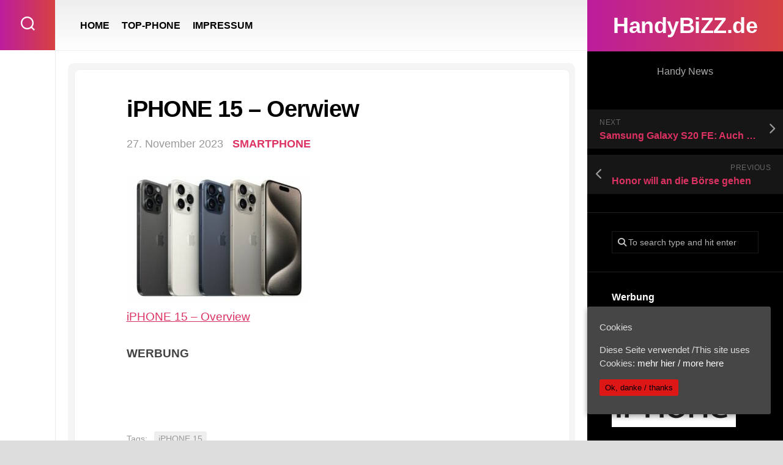

--- FILE ---
content_type: text/html; charset=UTF-8
request_url: http://handybizz.de/iphone-15-oerwiew-10-2/
body_size: 10401
content:
<!DOCTYPE html> 
<html class="no-js" lang="de-DE">

<head>
	<meta charset="UTF-8">
	<meta name="viewport" content="width=device-width, initial-scale=1.0">
	<link rel="profile" href="https://gmpg.org/xfn/11">
		
	<title>iPHONE 15 &#8211; Oerwiew &#8211; HandyBiZZ.de</title>
<meta name='robots' content='max-image-preview:large' />
<script>document.documentElement.className = document.documentElement.className.replace("no-js","js");</script>
<link rel="alternate" type="application/rss+xml" title="HandyBiZZ.de &raquo; Feed" href="http://handybizz.de/feed/" />
<script type="text/javascript">
/* <![CDATA[ */
window._wpemojiSettings = {"baseUrl":"https:\/\/s.w.org\/images\/core\/emoji\/14.0.0\/72x72\/","ext":".png","svgUrl":"https:\/\/s.w.org\/images\/core\/emoji\/14.0.0\/svg\/","svgExt":".svg","source":{"concatemoji":"http:\/\/handybizz.de\/wp-includes\/js\/wp-emoji-release.min.js?ver=6.4.3"}};
/*! This file is auto-generated */
!function(i,n){var o,s,e;function c(e){try{var t={supportTests:e,timestamp:(new Date).valueOf()};sessionStorage.setItem(o,JSON.stringify(t))}catch(e){}}function p(e,t,n){e.clearRect(0,0,e.canvas.width,e.canvas.height),e.fillText(t,0,0);var t=new Uint32Array(e.getImageData(0,0,e.canvas.width,e.canvas.height).data),r=(e.clearRect(0,0,e.canvas.width,e.canvas.height),e.fillText(n,0,0),new Uint32Array(e.getImageData(0,0,e.canvas.width,e.canvas.height).data));return t.every(function(e,t){return e===r[t]})}function u(e,t,n){switch(t){case"flag":return n(e,"\ud83c\udff3\ufe0f\u200d\u26a7\ufe0f","\ud83c\udff3\ufe0f\u200b\u26a7\ufe0f")?!1:!n(e,"\ud83c\uddfa\ud83c\uddf3","\ud83c\uddfa\u200b\ud83c\uddf3")&&!n(e,"\ud83c\udff4\udb40\udc67\udb40\udc62\udb40\udc65\udb40\udc6e\udb40\udc67\udb40\udc7f","\ud83c\udff4\u200b\udb40\udc67\u200b\udb40\udc62\u200b\udb40\udc65\u200b\udb40\udc6e\u200b\udb40\udc67\u200b\udb40\udc7f");case"emoji":return!n(e,"\ud83e\udef1\ud83c\udffb\u200d\ud83e\udef2\ud83c\udfff","\ud83e\udef1\ud83c\udffb\u200b\ud83e\udef2\ud83c\udfff")}return!1}function f(e,t,n){var r="undefined"!=typeof WorkerGlobalScope&&self instanceof WorkerGlobalScope?new OffscreenCanvas(300,150):i.createElement("canvas"),a=r.getContext("2d",{willReadFrequently:!0}),o=(a.textBaseline="top",a.font="600 32px Arial",{});return e.forEach(function(e){o[e]=t(a,e,n)}),o}function t(e){var t=i.createElement("script");t.src=e,t.defer=!0,i.head.appendChild(t)}"undefined"!=typeof Promise&&(o="wpEmojiSettingsSupports",s=["flag","emoji"],n.supports={everything:!0,everythingExceptFlag:!0},e=new Promise(function(e){i.addEventListener("DOMContentLoaded",e,{once:!0})}),new Promise(function(t){var n=function(){try{var e=JSON.parse(sessionStorage.getItem(o));if("object"==typeof e&&"number"==typeof e.timestamp&&(new Date).valueOf()<e.timestamp+604800&&"object"==typeof e.supportTests)return e.supportTests}catch(e){}return null}();if(!n){if("undefined"!=typeof Worker&&"undefined"!=typeof OffscreenCanvas&&"undefined"!=typeof URL&&URL.createObjectURL&&"undefined"!=typeof Blob)try{var e="postMessage("+f.toString()+"("+[JSON.stringify(s),u.toString(),p.toString()].join(",")+"));",r=new Blob([e],{type:"text/javascript"}),a=new Worker(URL.createObjectURL(r),{name:"wpTestEmojiSupports"});return void(a.onmessage=function(e){c(n=e.data),a.terminate(),t(n)})}catch(e){}c(n=f(s,u,p))}t(n)}).then(function(e){for(var t in e)n.supports[t]=e[t],n.supports.everything=n.supports.everything&&n.supports[t],"flag"!==t&&(n.supports.everythingExceptFlag=n.supports.everythingExceptFlag&&n.supports[t]);n.supports.everythingExceptFlag=n.supports.everythingExceptFlag&&!n.supports.flag,n.DOMReady=!1,n.readyCallback=function(){n.DOMReady=!0}}).then(function(){return e}).then(function(){var e;n.supports.everything||(n.readyCallback(),(e=n.source||{}).concatemoji?t(e.concatemoji):e.wpemoji&&e.twemoji&&(t(e.twemoji),t(e.wpemoji)))}))}((window,document),window._wpemojiSettings);
/* ]]> */
</script>
<style id='wp-emoji-styles-inline-css' type='text/css'>

	img.wp-smiley, img.emoji {
		display: inline !important;
		border: none !important;
		box-shadow: none !important;
		height: 1em !important;
		width: 1em !important;
		margin: 0 0.07em !important;
		vertical-align: -0.1em !important;
		background: none !important;
		padding: 0 !important;
	}
</style>
<style id='classic-theme-styles-inline-css' type='text/css'>
/*! This file is auto-generated */
.wp-block-button__link{color:#fff;background-color:#32373c;border-radius:9999px;box-shadow:none;text-decoration:none;padding:calc(.667em + 2px) calc(1.333em + 2px);font-size:1.125em}.wp-block-file__button{background:#32373c;color:#fff;text-decoration:none}
</style>
<style id='global-styles-inline-css' type='text/css'>
body{--wp--preset--color--black: #000000;--wp--preset--color--cyan-bluish-gray: #abb8c3;--wp--preset--color--white: #ffffff;--wp--preset--color--pale-pink: #f78da7;--wp--preset--color--vivid-red: #cf2e2e;--wp--preset--color--luminous-vivid-orange: #ff6900;--wp--preset--color--luminous-vivid-amber: #fcb900;--wp--preset--color--light-green-cyan: #7bdcb5;--wp--preset--color--vivid-green-cyan: #00d084;--wp--preset--color--pale-cyan-blue: #8ed1fc;--wp--preset--color--vivid-cyan-blue: #0693e3;--wp--preset--color--vivid-purple: #9b51e0;--wp--preset--gradient--vivid-cyan-blue-to-vivid-purple: linear-gradient(135deg,rgba(6,147,227,1) 0%,rgb(155,81,224) 100%);--wp--preset--gradient--light-green-cyan-to-vivid-green-cyan: linear-gradient(135deg,rgb(122,220,180) 0%,rgb(0,208,130) 100%);--wp--preset--gradient--luminous-vivid-amber-to-luminous-vivid-orange: linear-gradient(135deg,rgba(252,185,0,1) 0%,rgba(255,105,0,1) 100%);--wp--preset--gradient--luminous-vivid-orange-to-vivid-red: linear-gradient(135deg,rgba(255,105,0,1) 0%,rgb(207,46,46) 100%);--wp--preset--gradient--very-light-gray-to-cyan-bluish-gray: linear-gradient(135deg,rgb(238,238,238) 0%,rgb(169,184,195) 100%);--wp--preset--gradient--cool-to-warm-spectrum: linear-gradient(135deg,rgb(74,234,220) 0%,rgb(151,120,209) 20%,rgb(207,42,186) 40%,rgb(238,44,130) 60%,rgb(251,105,98) 80%,rgb(254,248,76) 100%);--wp--preset--gradient--blush-light-purple: linear-gradient(135deg,rgb(255,206,236) 0%,rgb(152,150,240) 100%);--wp--preset--gradient--blush-bordeaux: linear-gradient(135deg,rgb(254,205,165) 0%,rgb(254,45,45) 50%,rgb(107,0,62) 100%);--wp--preset--gradient--luminous-dusk: linear-gradient(135deg,rgb(255,203,112) 0%,rgb(199,81,192) 50%,rgb(65,88,208) 100%);--wp--preset--gradient--pale-ocean: linear-gradient(135deg,rgb(255,245,203) 0%,rgb(182,227,212) 50%,rgb(51,167,181) 100%);--wp--preset--gradient--electric-grass: linear-gradient(135deg,rgb(202,248,128) 0%,rgb(113,206,126) 100%);--wp--preset--gradient--midnight: linear-gradient(135deg,rgb(2,3,129) 0%,rgb(40,116,252) 100%);--wp--preset--font-size--small: 13px;--wp--preset--font-size--medium: 20px;--wp--preset--font-size--large: 36px;--wp--preset--font-size--x-large: 42px;--wp--preset--spacing--20: 0.44rem;--wp--preset--spacing--30: 0.67rem;--wp--preset--spacing--40: 1rem;--wp--preset--spacing--50: 1.5rem;--wp--preset--spacing--60: 2.25rem;--wp--preset--spacing--70: 3.38rem;--wp--preset--spacing--80: 5.06rem;--wp--preset--shadow--natural: 6px 6px 9px rgba(0, 0, 0, 0.2);--wp--preset--shadow--deep: 12px 12px 50px rgba(0, 0, 0, 0.4);--wp--preset--shadow--sharp: 6px 6px 0px rgba(0, 0, 0, 0.2);--wp--preset--shadow--outlined: 6px 6px 0px -3px rgba(255, 255, 255, 1), 6px 6px rgba(0, 0, 0, 1);--wp--preset--shadow--crisp: 6px 6px 0px rgba(0, 0, 0, 1);}:where(.is-layout-flex){gap: 0.5em;}:where(.is-layout-grid){gap: 0.5em;}body .is-layout-flow > .alignleft{float: left;margin-inline-start: 0;margin-inline-end: 2em;}body .is-layout-flow > .alignright{float: right;margin-inline-start: 2em;margin-inline-end: 0;}body .is-layout-flow > .aligncenter{margin-left: auto !important;margin-right: auto !important;}body .is-layout-constrained > .alignleft{float: left;margin-inline-start: 0;margin-inline-end: 2em;}body .is-layout-constrained > .alignright{float: right;margin-inline-start: 2em;margin-inline-end: 0;}body .is-layout-constrained > .aligncenter{margin-left: auto !important;margin-right: auto !important;}body .is-layout-constrained > :where(:not(.alignleft):not(.alignright):not(.alignfull)){max-width: var(--wp--style--global--content-size);margin-left: auto !important;margin-right: auto !important;}body .is-layout-constrained > .alignwide{max-width: var(--wp--style--global--wide-size);}body .is-layout-flex{display: flex;}body .is-layout-flex{flex-wrap: wrap;align-items: center;}body .is-layout-flex > *{margin: 0;}body .is-layout-grid{display: grid;}body .is-layout-grid > *{margin: 0;}:where(.wp-block-columns.is-layout-flex){gap: 2em;}:where(.wp-block-columns.is-layout-grid){gap: 2em;}:where(.wp-block-post-template.is-layout-flex){gap: 1.25em;}:where(.wp-block-post-template.is-layout-grid){gap: 1.25em;}.has-black-color{color: var(--wp--preset--color--black) !important;}.has-cyan-bluish-gray-color{color: var(--wp--preset--color--cyan-bluish-gray) !important;}.has-white-color{color: var(--wp--preset--color--white) !important;}.has-pale-pink-color{color: var(--wp--preset--color--pale-pink) !important;}.has-vivid-red-color{color: var(--wp--preset--color--vivid-red) !important;}.has-luminous-vivid-orange-color{color: var(--wp--preset--color--luminous-vivid-orange) !important;}.has-luminous-vivid-amber-color{color: var(--wp--preset--color--luminous-vivid-amber) !important;}.has-light-green-cyan-color{color: var(--wp--preset--color--light-green-cyan) !important;}.has-vivid-green-cyan-color{color: var(--wp--preset--color--vivid-green-cyan) !important;}.has-pale-cyan-blue-color{color: var(--wp--preset--color--pale-cyan-blue) !important;}.has-vivid-cyan-blue-color{color: var(--wp--preset--color--vivid-cyan-blue) !important;}.has-vivid-purple-color{color: var(--wp--preset--color--vivid-purple) !important;}.has-black-background-color{background-color: var(--wp--preset--color--black) !important;}.has-cyan-bluish-gray-background-color{background-color: var(--wp--preset--color--cyan-bluish-gray) !important;}.has-white-background-color{background-color: var(--wp--preset--color--white) !important;}.has-pale-pink-background-color{background-color: var(--wp--preset--color--pale-pink) !important;}.has-vivid-red-background-color{background-color: var(--wp--preset--color--vivid-red) !important;}.has-luminous-vivid-orange-background-color{background-color: var(--wp--preset--color--luminous-vivid-orange) !important;}.has-luminous-vivid-amber-background-color{background-color: var(--wp--preset--color--luminous-vivid-amber) !important;}.has-light-green-cyan-background-color{background-color: var(--wp--preset--color--light-green-cyan) !important;}.has-vivid-green-cyan-background-color{background-color: var(--wp--preset--color--vivid-green-cyan) !important;}.has-pale-cyan-blue-background-color{background-color: var(--wp--preset--color--pale-cyan-blue) !important;}.has-vivid-cyan-blue-background-color{background-color: var(--wp--preset--color--vivid-cyan-blue) !important;}.has-vivid-purple-background-color{background-color: var(--wp--preset--color--vivid-purple) !important;}.has-black-border-color{border-color: var(--wp--preset--color--black) !important;}.has-cyan-bluish-gray-border-color{border-color: var(--wp--preset--color--cyan-bluish-gray) !important;}.has-white-border-color{border-color: var(--wp--preset--color--white) !important;}.has-pale-pink-border-color{border-color: var(--wp--preset--color--pale-pink) !important;}.has-vivid-red-border-color{border-color: var(--wp--preset--color--vivid-red) !important;}.has-luminous-vivid-orange-border-color{border-color: var(--wp--preset--color--luminous-vivid-orange) !important;}.has-luminous-vivid-amber-border-color{border-color: var(--wp--preset--color--luminous-vivid-amber) !important;}.has-light-green-cyan-border-color{border-color: var(--wp--preset--color--light-green-cyan) !important;}.has-vivid-green-cyan-border-color{border-color: var(--wp--preset--color--vivid-green-cyan) !important;}.has-pale-cyan-blue-border-color{border-color: var(--wp--preset--color--pale-cyan-blue) !important;}.has-vivid-cyan-blue-border-color{border-color: var(--wp--preset--color--vivid-cyan-blue) !important;}.has-vivid-purple-border-color{border-color: var(--wp--preset--color--vivid-purple) !important;}.has-vivid-cyan-blue-to-vivid-purple-gradient-background{background: var(--wp--preset--gradient--vivid-cyan-blue-to-vivid-purple) !important;}.has-light-green-cyan-to-vivid-green-cyan-gradient-background{background: var(--wp--preset--gradient--light-green-cyan-to-vivid-green-cyan) !important;}.has-luminous-vivid-amber-to-luminous-vivid-orange-gradient-background{background: var(--wp--preset--gradient--luminous-vivid-amber-to-luminous-vivid-orange) !important;}.has-luminous-vivid-orange-to-vivid-red-gradient-background{background: var(--wp--preset--gradient--luminous-vivid-orange-to-vivid-red) !important;}.has-very-light-gray-to-cyan-bluish-gray-gradient-background{background: var(--wp--preset--gradient--very-light-gray-to-cyan-bluish-gray) !important;}.has-cool-to-warm-spectrum-gradient-background{background: var(--wp--preset--gradient--cool-to-warm-spectrum) !important;}.has-blush-light-purple-gradient-background{background: var(--wp--preset--gradient--blush-light-purple) !important;}.has-blush-bordeaux-gradient-background{background: var(--wp--preset--gradient--blush-bordeaux) !important;}.has-luminous-dusk-gradient-background{background: var(--wp--preset--gradient--luminous-dusk) !important;}.has-pale-ocean-gradient-background{background: var(--wp--preset--gradient--pale-ocean) !important;}.has-electric-grass-gradient-background{background: var(--wp--preset--gradient--electric-grass) !important;}.has-midnight-gradient-background{background: var(--wp--preset--gradient--midnight) !important;}.has-small-font-size{font-size: var(--wp--preset--font-size--small) !important;}.has-medium-font-size{font-size: var(--wp--preset--font-size--medium) !important;}.has-large-font-size{font-size: var(--wp--preset--font-size--large) !important;}.has-x-large-font-size{font-size: var(--wp--preset--font-size--x-large) !important;}
.wp-block-navigation a:where(:not(.wp-element-button)){color: inherit;}
:where(.wp-block-post-template.is-layout-flex){gap: 1.25em;}:where(.wp-block-post-template.is-layout-grid){gap: 1.25em;}
:where(.wp-block-columns.is-layout-flex){gap: 2em;}:where(.wp-block-columns.is-layout-grid){gap: 2em;}
.wp-block-pullquote{font-size: 1.5em;line-height: 1.6;}
</style>
<link rel='stylesheet' id='prettyPhoto-css' href='http://handybizz.de/wp-content/plugins/random-image-gallery-with-pretty-photo-zoom/css/prettyPhoto.css?ver=6.4.3' type='text/css' media='screen' />
<link rel='stylesheet' id='cookie-consent-style-css' href='http://handybizz.de/wp-content/plugins/uk-cookie-consent/assets/css/style.css?ver=6.4.3' type='text/css' media='all' />
<link rel='stylesheet' id='motioner-style-css' href='http://handybizz.de/wp-content/themes/motioner/style.css?ver=6.4.3' type='text/css' media='all' />
<style id='motioner-style-inline-css' type='text/css'>
body { font-family: "Lato", Arial, sans-serif; }
.boxed #wrapper { max-width: 1500px; }

.content-inner > article,
.front-widgets { max-width: 1104px; }
				

</style>
<link rel='stylesheet' id='motioner-responsive-css' href='http://handybizz.de/wp-content/themes/motioner/responsive.css?ver=6.4.3' type='text/css' media='all' />
<link rel='stylesheet' id='motioner-font-awesome-css' href='http://handybizz.de/wp-content/themes/motioner/fonts/all.min.css?ver=6.4.3' type='text/css' media='all' />
<script type="text/javascript" src="http://handybizz.de/wp-includes/js/jquery/jquery.min.js?ver=3.7.1" id="jquery-core-js"></script>
<script type="text/javascript" src="http://handybizz.de/wp-includes/js/jquery/jquery-migrate.min.js?ver=3.4.1" id="jquery-migrate-js"></script>
<script type="text/javascript" src="http://handybizz.de/wp-content/plugins/random-image-gallery-with-pretty-photo-zoom/js/jquery.prettyPhoto.js?ver=6.4.3" id="jquery.prettyPhoto-js"></script>
<script type="text/javascript" src="http://handybizz.de/wp-content/themes/motioner/js/slick.min.js?ver=6.4.3" id="motioner-slick-js"></script>
<link rel="https://api.w.org/" href="http://handybizz.de/wp-json/" /><link rel="alternate" type="application/json" href="http://handybizz.de/wp-json/wp/v2/posts/301546" /><link rel="EditURI" type="application/rsd+xml" title="RSD" href="http://handybizz.de/xmlrpc.php?rsd" />
<meta name="generator" content="WordPress 6.4.3" />
<link rel="canonical" href="http://handybizz.de/iphone-15-oerwiew-10-2/" />
<link rel='shortlink' href='http://handybizz.de/?p=301546' />
<link rel="alternate" type="application/json+oembed" href="http://handybizz.de/wp-json/oembed/1.0/embed?url=http%3A%2F%2Fhandybizz.de%2Fiphone-15-oerwiew-10-2%2F" />
<link rel="alternate" type="text/xml+oembed" href="http://handybizz.de/wp-json/oembed/1.0/embed?url=http%3A%2F%2Fhandybizz.de%2Fiphone-15-oerwiew-10-2%2F&#038;format=xml" />
<style id="ctcc-css" type="text/css" media="screen">
				#catapult-cookie-bar {
					box-sizing: border-box;
					max-height: 0;
					opacity: 0;
					z-index: 99999;
					overflow: hidden;
					color: #ddd;
					position: fixed;
					right: 20px;
					bottom: 6%;
					width: 300px;
					background-color: #464646;
				}
				#catapult-cookie-bar a {
					color: #fff;
				}
				#catapult-cookie-bar .x_close span {
					background-color: ;
				}
				button#catapultCookie {
					background:#dd1616;
					color: ;
					border: 0; padding: 6px 9px; border-radius: 3px;
				}
				#catapult-cookie-bar h3 {
					color: #ddd;
				}
				.has-cookie-bar #catapult-cookie-bar {
					opacity: 1;
					max-height: 999px;
					min-height: 30px;
				}</style><meta name="Author" content="HandyBIZZ.de" />
<meta name="Description" content="Handy - Smartphones News" />
<meta name="Abstract" content="Handy - Smartphones News" />
<meta name="KeyWords" content="Handy,Smartphones,News" />
<meta name="page-topic" content="blog" />
<meta name="audience" content="Alle" />
<meta name="robots" content="index, follow" />
<meta name="Content-Language" content="de, at, ch, deutsch, german" />
<meta name="Language" content="Deutsch" />
<meta name="revisit-after" content="1" />
<meta name="Revisit" content="After 1 days" />
<meta name="Publisher" content="HandyBIZZ.de" />
<meta name="Copyright" content="HandyBIZZ.de" />
<meta name="distribution" content="global" /><!-- Analytics by WP-Statistics v12.6.10 - https://wp-statistics.com/ -->
<style id="kirki-inline-styles"></style></head>

<body class="post-template-default single single-post postid-301546 single-format-standard ctcc-exclude-AF ctcc-exclude-AN ctcc-exclude-AS ctcc-exclude-NA ctcc-exclude-OC ctcc-exclude-SA col-2cl boxed logged-out">


<a class="skip-link screen-reader-text" href="#page">Skip to content</a>

<div id="wrapper">
	
		
	<div id="wrapper-inner">
	
		<header id="header">
			
			<p class="site-title"><a href="http://handybizz.de/" rel="home">HandyBiZZ.de</a></p>
							<p class="site-description">Handy News</p>
			
			<div id="move-sidebar-header"></div>
			
	<div class="sidebar s1 dark">
		
		<div class="sidebar-content">

						
				<ul class="post-nav group">
		<li class="next"><a href="https://www.msn.com/de-de/lifestyle/shopping/samsung-galaxy-s20-fe-auch-nach-black-friday-stimmen-die-rabatte-noch/ar-AA1kAPjf" rel="next"><i class="fas fa-chevron-right"></i><strong>Next</strong> <span>Samsung Galaxy S20 FE: Auch nach &#8220;Black Friday&#8221; stimmen die Rabatte noch</span></a></li>
		<li class="previous"><a href="https://stadt-bremerhaven.de/honor-will-an-die-boerse-gehen/" rel="prev"><i class="fas fa-chevron-left"></i><strong>Previous</strong> <span>Honor will an die Börse gehen</span></a></li>
	</ul>

			<div id="search-2" class="widget widget_search"><form method="get" class="searchform themeform" action="http://handybizz.de/">
	<div>
		<input type="text" class="search" name="s" onblur="if(this.value=='')this.value='To search type and hit enter';" onfocus="if(this.value=='To search type and hit enter')this.value='';" value="To search type and hit enter" />
	</div>
</form></div><div id="execphp-3" class="widget widget_execphp"><h3 class="group"><span>Werbung</span></h3>			<div class="execphpwidget"><b>get your iPHONE 14 now</b>
<br>
<a href="https://tidd.ly/3OEZqGi" target="_blank" rel="sponsored noopener"><img src="http://handybizz.de/wp-content/uploads/2023/08/iplogo-klein.png" alt="" width="203" height="169" class="alignnone size-full wp-image-271496" /></a></div>
		</div><div id="categories-2" class="widget widget_categories"><h3 class="group"><span>Kategorien</span></h3>
			<ul>
					<li class="cat-item cat-item-55"><a href="http://handybizz.de/category/apps/">APPS</a>
</li>
	<li class="cat-item cat-item-1"><a href="http://handybizz.de/category/news/">NEWS</a>
</li>
	<li class="cat-item cat-item-305"><a href="http://handybizz.de/category/sim/">SIM</a>
</li>
	<li class="cat-item cat-item-415"><a href="http://handybizz.de/category/smartphone/">SMARTPHONE</a>
</li>
			</ul>

			</div><div id="execphp-6" class="widget widget_execphp"><h3 class="group"><span>WERBUNG</span></h3>			<div class="execphpwidget"><p><a href="https://tidd.ly/3KYPHJY" target="_blank" rel="sponsored"><img src="http://handybizz.de/wp-content/uploads/2023/08/galaxyzfold-243x300.png" alt="" width="243" height="300" class="alignnone size-medium wp-image-271891" /></a></p>
</div>
		</div><div id="tag_cloud-2" class="widget widget_tag_cloud"><h3 class="group"><span>CLOUD</span></h3><div class="tagcloud"><a href="http://handybizz.de/tag/android/" class="tag-cloud-link tag-link-29 tag-link-position-1" style="font-size: 17.474747474747pt;" aria-label="android (14.465 Einträge)">android</a>
<a href="http://handybizz.de/tag/apple/" class="tag-cloud-link tag-link-15 tag-link-position-2" style="font-size: 22pt;" aria-label="apple (30.465 Einträge)">apple</a>
<a href="http://handybizz.de/tag/arm/" class="tag-cloud-link tag-link-48 tag-link-position-3" style="font-size: 10.545454545455pt;" aria-label="arm (4.721 Einträge)">arm</a>
<a href="http://handybizz.de/tag/blau-de/" class="tag-cloud-link tag-link-344 tag-link-position-4" style="font-size: 20.161616161616pt;" aria-label="blau.de (22.622 Einträge)">blau.de</a>
<a href="http://handybizz.de/tag/congstar/" class="tag-cloud-link tag-link-321 tag-link-position-5" style="font-size: 19.171717171717pt;" aria-label="Congstar (19.065 Einträge)">Congstar</a>
<a href="http://handybizz.de/tag/d1/" class="tag-cloud-link tag-link-37 tag-link-position-6" style="font-size: 20.161616161616pt;" aria-label="d1 (22.622 Einträge)">d1</a>
<a href="http://handybizz.de/tag/d2/" class="tag-cloud-link tag-link-38 tag-link-position-7" style="font-size: 20.161616161616pt;" aria-label="d2 (22.622 Einträge)">d2</a>
<a href="http://handybizz.de/tag/e-plus/" class="tag-cloud-link tag-link-36 tag-link-position-8" style="font-size: 20.161616161616pt;" aria-label="e-plus (22.622 Einträge)">e-plus</a>
<a href="http://handybizz.de/tag/fonic/" class="tag-cloud-link tag-link-40 tag-link-position-9" style="font-size: 20.161616161616pt;" aria-label="fonic (22.622 Einträge)">fonic</a>
<a href="http://handybizz.de/tag/galaxy/" class="tag-cloud-link tag-link-4 tag-link-position-10" style="font-size: 17.333333333333pt;" aria-label="galaxy (14.205 Einträge)">galaxy</a>
<a href="http://handybizz.de/tag/google/" class="tag-cloud-link tag-link-20 tag-link-position-11" style="font-size: 13.515151515152pt;" aria-label="google (7.629 Einträge)">google</a>
<a href="http://handybizz.de/tag/huawei/" class="tag-cloud-link tag-link-18 tag-link-position-12" style="font-size: 11.959595959596pt;" aria-label="huawei (5.907 Einträge)">huawei</a>
<a href="http://handybizz.de/tag/ios/" class="tag-cloud-link tag-link-28 tag-link-position-13" style="font-size: 16.767676767677pt;" aria-label="ios (12.949 Einträge)">ios</a>
<a href="http://handybizz.de/tag/ios-11/" class="tag-cloud-link tag-link-965 tag-link-position-14" style="font-size: 12.242424242424pt;" aria-label="ios 11 (6.145 Einträge)">ios 11</a>
<a href="http://handybizz.de/tag/ios-12/" class="tag-cloud-link tag-link-981 tag-link-position-15" style="font-size: 12.242424242424pt;" aria-label="ios 12 (6.145 Einträge)">ios 12</a>
<a href="http://handybizz.de/tag/ios-13/" class="tag-cloud-link tag-link-1099 tag-link-position-16" style="font-size: 12.242424242424pt;" aria-label="ios 13 (6.145 Einträge)">ios 13</a>
<a href="http://handybizz.de/tag/ios-14/" class="tag-cloud-link tag-link-1100 tag-link-position-17" style="font-size: 12.242424242424pt;" aria-label="ios 14 (6.145 Einträge)">ios 14</a>
<a href="http://handybizz.de/tag/ios-15/" class="tag-cloud-link tag-link-1101 tag-link-position-18" style="font-size: 12.242424242424pt;" aria-label="ios 15 (6.145 Einträge)">ios 15</a>
<a href="http://handybizz.de/tag/iphone/" class="tag-cloud-link tag-link-16 tag-link-position-19" style="font-size: 20.30303030303pt;" aria-label="iphone (23.121 Einträge)">iphone</a>
<a href="http://handybizz.de/tag/iphone-5/" class="tag-cloud-link tag-link-971 tag-link-position-20" style="font-size: 20.30303030303pt;" aria-label="iphone 5 (23.121 Einträge)">iphone 5</a>
<a href="http://handybizz.de/tag/iphone-6/" class="tag-cloud-link tag-link-972 tag-link-position-21" style="font-size: 20.30303030303pt;" aria-label="iphone 6 (23.121 Einträge)">iphone 6</a>
<a href="http://handybizz.de/tag/iphone-7/" class="tag-cloud-link tag-link-973 tag-link-position-22" style="font-size: 20.30303030303pt;" aria-label="iphone 7 (23.121 Einträge)">iphone 7</a>
<a href="http://handybizz.de/tag/iphone-8/" class="tag-cloud-link tag-link-947 tag-link-position-23" style="font-size: 20.30303030303pt;" aria-label="iphone 8 (23.121 Einträge)">iphone 8</a>
<a href="http://handybizz.de/tag/iphone-x/" class="tag-cloud-link tag-link-974 tag-link-position-24" style="font-size: 20.30303030303pt;" aria-label="iphone x (23.121 Einträge)">iphone x</a>
<a href="http://handybizz.de/tag/lg/" class="tag-cloud-link tag-link-5 tag-link-position-25" style="font-size: 9.8383838383838pt;" aria-label="lg (4.211 Einträge)">lg</a>
<a href="http://handybizz.de/tag/lte/" class="tag-cloud-link tag-link-39 tag-link-position-26" style="font-size: 20.585858585859pt;" aria-label="lte (23.907 Einträge)">lte</a>
<a href="http://handybizz.de/tag/nexus/" class="tag-cloud-link tag-link-19 tag-link-position-27" style="font-size: 13.515151515152pt;" aria-label="nexus (7.629 Einträge)">nexus</a>
<a href="http://handybizz.de/tag/o2/" class="tag-cloud-link tag-link-35 tag-link-position-28" style="font-size: 20.161616161616pt;" aria-label="o2 (22.622 Einträge)">o2</a>
<a href="http://handybizz.de/tag/p30/" class="tag-cloud-link tag-link-1095 tag-link-position-29" style="font-size: 11.393939393939pt;" aria-label="p30 (5.386 Einträge)">p30</a>
<a href="http://handybizz.de/tag/p30-pro/" class="tag-cloud-link tag-link-1096 tag-link-position-30" style="font-size: 11.393939393939pt;" aria-label="p30 pro (5.386 Einträge)">p30 pro</a>
<a href="http://handybizz.de/tag/pixel/" class="tag-cloud-link tag-link-953 tag-link-position-31" style="font-size: 13.515151515152pt;" aria-label="pixel (7.629 Einträge)">pixel</a>
<a href="http://handybizz.de/tag/samsung/" class="tag-cloud-link tag-link-3 tag-link-position-32" style="font-size: 17.333333333333pt;" aria-label="samsung (14.205 Einträge)">samsung</a>
<a href="http://handybizz.de/tag/sim-deklarmobil/" class="tag-cloud-link tag-link-1102 tag-link-position-33" style="font-size: 19.171717171717pt;" aria-label="sim.deklarmobil (19.065 Einträge)">sim.deklarmobil</a>
<a href="http://handybizz.de/tag/smartphone/" class="tag-cloud-link tag-link-6 tag-link-position-34" style="font-size: 11.393939393939pt;" aria-label="smartphone (5.379 Einträge)">smartphone</a>
<a href="http://handybizz.de/tag/snapdragon/" class="tag-cloud-link tag-link-47 tag-link-position-35" style="font-size: 8pt;" aria-label="snapdragon (3.096 Einträge)">snapdragon</a>
<a href="http://handybizz.de/tag/snapdragon-835/" class="tag-cloud-link tag-link-963 tag-link-position-36" style="font-size: 8pt;" aria-label="snapdragon 835 (3.096 Einträge)">snapdragon 835</a>
<a href="http://handybizz.de/tag/t-mobile/" class="tag-cloud-link tag-link-34 tag-link-position-37" style="font-size: 20.161616161616pt;" aria-label="t-mobile (22.622 Einträge)">t-mobile</a>
<a href="http://handybizz.de/tag/telegram/" class="tag-cloud-link tag-link-57 tag-link-position-38" style="font-size: 15.494949494949pt;" aria-label="telegram (10.419 Einträge)">telegram</a>
<a href="http://handybizz.de/tag/threema/" class="tag-cloud-link tag-link-58 tag-link-position-39" style="font-size: 15.494949494949pt;" aria-label="threema (10.419 Einträge)">threema</a>
<a href="http://handybizz.de/tag/vodafone/" class="tag-cloud-link tag-link-33 tag-link-position-40" style="font-size: 20.161616161616pt;" aria-label="vodafone (22.622 Einträge)">vodafone</a>
<a href="http://handybizz.de/tag/wechat/" class="tag-cloud-link tag-link-56 tag-link-position-41" style="font-size: 15.494949494949pt;" aria-label="wechat (10.419 Einträge)">wechat</a>
<a href="http://handybizz.de/tag/whatsapp/" class="tag-cloud-link tag-link-59 tag-link-position-42" style="font-size: 15.494949494949pt;" aria-label="whatsapp (10.419 Einträge)">whatsapp</a>
<a href="http://handybizz.de/tag/windows-10-mobile/" class="tag-cloud-link tag-link-44 tag-link-position-43" style="font-size: 14.222222222222pt;" aria-label="windows 10 mobile (8.574 Einträge)">windows 10 mobile</a>
<a href="http://handybizz.de/tag/winsim/" class="tag-cloud-link tag-link-1097 tag-link-position-44" style="font-size: 20.161616161616pt;" aria-label="winsim (22.622 Einträge)">winsim</a>
<a href="http://handybizz.de/tag/xiaomi/" class="tag-cloud-link tag-link-46 tag-link-position-45" style="font-size: 14.505050505051pt;" aria-label="Xiaomi (8.912 Einträge)">Xiaomi</a></div>
</div><div id="archives-2" class="widget widget_archive"><h3 class="group"><span>Archive</span></h3>
			<ul>
					<li><a href='http://handybizz.de/2026/01/'>Januar 2026</a></li>
	<li><a href='http://handybizz.de/2025/12/'>Dezember 2025</a></li>
	<li><a href='http://handybizz.de/2025/11/'>November 2025</a></li>
	<li><a href='http://handybizz.de/2025/10/'>Oktober 2025</a></li>
	<li><a href='http://handybizz.de/2025/09/'>September 2025</a></li>
	<li><a href='http://handybizz.de/2025/08/'>August 2025</a></li>
	<li><a href='http://handybizz.de/2025/07/'>Juli 2025</a></li>
	<li><a href='http://handybizz.de/2025/06/'>Juni 2025</a></li>
	<li><a href='http://handybizz.de/2025/05/'>Mai 2025</a></li>
	<li><a href='http://handybizz.de/2025/04/'>April 2025</a></li>
	<li><a href='http://handybizz.de/2025/03/'>März 2025</a></li>
	<li><a href='http://handybizz.de/2025/02/'>Februar 2025</a></li>
	<li><a href='http://handybizz.de/2025/01/'>Januar 2025</a></li>
	<li><a href='http://handybizz.de/2024/12/'>Dezember 2024</a></li>
	<li><a href='http://handybizz.de/2024/11/'>November 2024</a></li>
	<li><a href='http://handybizz.de/2024/10/'>Oktober 2024</a></li>
	<li><a href='http://handybizz.de/2024/09/'>September 2024</a></li>
	<li><a href='http://handybizz.de/2024/08/'>August 2024</a></li>
	<li><a href='http://handybizz.de/2024/07/'>Juli 2024</a></li>
	<li><a href='http://handybizz.de/2024/06/'>Juni 2024</a></li>
	<li><a href='http://handybizz.de/2024/05/'>Mai 2024</a></li>
	<li><a href='http://handybizz.de/2024/04/'>April 2024</a></li>
	<li><a href='http://handybizz.de/2024/03/'>März 2024</a></li>
	<li><a href='http://handybizz.de/2024/02/'>Februar 2024</a></li>
	<li><a href='http://handybizz.de/2024/01/'>Januar 2024</a></li>
	<li><a href='http://handybizz.de/2023/12/'>Dezember 2023</a></li>
	<li><a href='http://handybizz.de/2023/11/'>November 2023</a></li>
	<li><a href='http://handybizz.de/2023/10/'>Oktober 2023</a></li>
	<li><a href='http://handybizz.de/2023/09/'>September 2023</a></li>
	<li><a href='http://handybizz.de/2023/08/'>August 2023</a></li>
	<li><a href='http://handybizz.de/2023/07/'>Juli 2023</a></li>
	<li><a href='http://handybizz.de/2023/06/'>Juni 2023</a></li>
	<li><a href='http://handybizz.de/2023/05/'>Mai 2023</a></li>
	<li><a href='http://handybizz.de/2023/04/'>April 2023</a></li>
	<li><a href='http://handybizz.de/2023/03/'>März 2023</a></li>
	<li><a href='http://handybizz.de/2023/02/'>Februar 2023</a></li>
	<li><a href='http://handybizz.de/2023/01/'>Januar 2023</a></li>
	<li><a href='http://handybizz.de/2022/12/'>Dezember 2022</a></li>
	<li><a href='http://handybizz.de/2022/11/'>November 2022</a></li>
	<li><a href='http://handybizz.de/2022/10/'>Oktober 2022</a></li>
	<li><a href='http://handybizz.de/2022/09/'>September 2022</a></li>
	<li><a href='http://handybizz.de/2022/08/'>August 2022</a></li>
	<li><a href='http://handybizz.de/2022/07/'>Juli 2022</a></li>
	<li><a href='http://handybizz.de/2022/06/'>Juni 2022</a></li>
	<li><a href='http://handybizz.de/2022/05/'>Mai 2022</a></li>
	<li><a href='http://handybizz.de/2022/04/'>April 2022</a></li>
	<li><a href='http://handybizz.de/2022/03/'>März 2022</a></li>
	<li><a href='http://handybizz.de/2022/02/'>Februar 2022</a></li>
	<li><a href='http://handybizz.de/2022/01/'>Januar 2022</a></li>
	<li><a href='http://handybizz.de/2021/12/'>Dezember 2021</a></li>
	<li><a href='http://handybizz.de/2021/11/'>November 2021</a></li>
	<li><a href='http://handybizz.de/2021/10/'>Oktober 2021</a></li>
	<li><a href='http://handybizz.de/2021/09/'>September 2021</a></li>
	<li><a href='http://handybizz.de/2021/08/'>August 2021</a></li>
	<li><a href='http://handybizz.de/2021/07/'>Juli 2021</a></li>
	<li><a href='http://handybizz.de/2021/06/'>Juni 2021</a></li>
			</ul>

			</div>
		</div><!--/.sidebar-content-->
		
	</div><!--/.sidebar-->
	
			
		</header><!--/#header-->
		
		<div class="sidebar s2">
							<div class="search-trap-focus">
					<button class="toggle-search" data-target=".search-trap-focus">
						<svg class="svg-icon" id="svg-search" aria-hidden="true" role="img" focusable="false" xmlns="http://www.w3.org/2000/svg" width="23" height="23" viewBox="0 0 23 23"><path d="M38.710696,48.0601792 L43,52.3494831 L41.3494831,54 L37.0601792,49.710696 C35.2632422,51.1481185 32.9839107,52.0076499 30.5038249,52.0076499 C24.7027226,52.0076499 20,47.3049272 20,41.5038249 C20,35.7027226 24.7027226,31 30.5038249,31 C36.3049272,31 41.0076499,35.7027226 41.0076499,41.5038249 C41.0076499,43.9839107 40.1481185,46.2632422 38.710696,48.0601792 Z M36.3875844,47.1716785 C37.8030221,45.7026647 38.6734666,43.7048964 38.6734666,41.5038249 C38.6734666,36.9918565 35.0157934,33.3341833 30.5038249,33.3341833 C25.9918565,33.3341833 22.3341833,36.9918565 22.3341833,41.5038249 C22.3341833,46.0157934 25.9918565,49.6734666 30.5038249,49.6734666 C32.7048964,49.6734666 34.7026647,48.8030221 36.1716785,47.3875844 C36.2023931,47.347638 36.2360451,47.3092237 36.2726343,47.2726343 C36.3092237,47.2360451 36.347638,47.2023931 36.3875844,47.1716785 Z" transform="translate(-20 -31)"></path></svg>
						<svg class="svg-icon" id="svg-close" aria-hidden="true" role="img" focusable="false" xmlns="http://www.w3.org/2000/svg" width="23" height="23" viewBox="0 0 16 16"><polygon fill="" fill-rule="evenodd" points="6.852 7.649 .399 1.195 1.445 .149 7.899 6.602 14.352 .149 15.399 1.195 8.945 7.649 15.399 14.102 14.352 15.149 7.899 8.695 1.445 15.149 .399 14.102"></polygon></svg>
					</button>
					<div class="search-expand">
						<div class="search-expand-inner">
							<form method="get" class="searchform themeform" action="http://handybizz.de/">
	<div>
		<input type="text" class="search" name="s" onblur="if(this.value=='')this.value='To search type and hit enter';" onfocus="if(this.value=='To search type and hit enter')this.value='';" value="To search type and hit enter" />
	</div>
</form>						</div>
					</div>
				</div>
															</div>

		<div class="main" id="page">
		
							<div id="wrap-nav-header" class="wrap-nav">
							<nav id="nav-header-nav" class="main-navigation nav-menu">
			<button class="menu-toggle" aria-controls="primary-menu" aria-expanded="false">
				<span class="screen-reader-text">Expand Menu</span><div class="menu-toggle-icon"><span></span><span></span><span></span></div>			</button>
			<div class="menu-main-container"><ul id="nav-header" class="menu"><li id="menu-item-35967" class="menu-item menu-item-type-custom menu-item-object-custom menu-item-home menu-item-35967"><span class="menu-item-wrapper"><a href="http://handybizz.de">HOME</a></span></li>
<li id="menu-item-174149" class="menu-item menu-item-type-post_type menu-item-object-page menu-item-174149"><span class="menu-item-wrapper"><a href="http://handybizz.de/top-smartphone/">TOP-PHONE</a></span></li>
<li id="menu-item-35968" class="menu-item menu-item-type-post_type menu-item-object-page menu-item-35968"><span class="menu-item-wrapper"><a href="http://handybizz.de/impressum/">IMPRESSUM</a></span></li>
</ul></div>		</nav>
						</div>
						
						
			<div class="main-inner group">
<div class="content">
	<div class="content-inner group">
					<article id="post-301546" class="post-301546 post type-post status-publish format-standard hentry category-smartphone tag-iphone-15">	
				<div class="post-wrapper">
					
										
					<header class="entry-header group">
						<h1 class="entry-title">iPHONE 15 &#8211; Oerwiew</h1>
						<div class="entry-meta">
							<span class="entry-date">27. November 2023</span>
							<span class="entry-category"><a href="http://handybizz.de/category/smartphone/" rel="category tag">SMARTPHONE</a></span>
						</div>
					</header>

					<div class="entry-media">
											</div>
					
					<div class="entry-content">
						<div class="entry themeform">	
							<p><a href="https://tidd.ly/3MO4LuP" target="_blank" rel="sponsored noopener"><img fetchpriority="high" decoding="async" src="http://handybizz.de/wp-content/uploads/2023/10/iphone15promax-300x206.jpg" alt="" width="300" height="206" class="alignnone size-medium wp-image-287681" srcset="http://handybizz.de/wp-content/uploads/2023/10/iphone15promax-300x206.jpg 300w, http://handybizz.de/wp-content/uploads/2023/10/iphone15promax.jpg 456w" sizes="(max-width: 300px) 100vw, 300px" /><br />iPHONE 15 &#8211; Overview</a><br />
<br />
<strong>WERBUNG</strong></p>
														<div class="clear"></div>				
						</div><!--/.entry-->
					</div>

					<div class="entry-footer group">
						
						<p class="post-tags"><span>Tags:</span> <a href="http://handybizz.de/tag/iphone-15/" rel="tag">iPHONE 15</a></p>						
						<div class="clear"></div>
						
												
												
						

<h4 class="heading">
	<i class="fas fa-hand-point-right"></i>You may also like...</h4>

<ul class="related-posts group">
	
		<li class="related">
		<article class="related-post">

			<div class="related-thumbnail">
				<a href="https://www.netzwelt.de/news/191146-samsung-neues-sport-live-erlebnis-zusammenspiel-smart-tv-handy.html">
											<img src="http://handybizz.de/wp-content/themes/motioner/img/thumb-medium.png" alt="Samsung: Neues Sport-Live-Erlebnis durch Zusammenspiel von Smart-TV und Handy" />
																								</a>
			</div><!--/.post-thumbnail-->
			
			<div class="related-inner">
				
				<h4 class="related-title">
					<a href="https://www.netzwelt.de/news/191146-samsung-neues-sport-live-erlebnis-zusammenspiel-smart-tv-handy.html" rel="bookmark">Samsung: Neues Sport-Live-Erlebnis durch Zusammenspiel von Smart-TV und Handy</a>
				</h4><!--/.post-title-->
			
			</div><!--/.related-inner-->

		</article>
	</li><!--/.related-->
		<li class="related">
		<article class="related-post">

			<div class="related-thumbnail">
				<a href="https://www.msn.com/de-de/nachrichten/politik/nato-man%C3%B6ver-ist-mehr-als-nur-signal-an-russland-es-gibt-eine-konkrete-bedrohung/ar-BB1i1Edb">
											<img src="http://handybizz.de/wp-content/themes/motioner/img/thumb-medium.png" alt="NATO-Manöver ist mehr als nur Signal an Russland: „Es gibt eine konkrete Bedrohung“" />
																								</a>
			</div><!--/.post-thumbnail-->
			
			<div class="related-inner">
				
				<h4 class="related-title">
					<a href="https://www.msn.com/de-de/nachrichten/politik/nato-man%C3%B6ver-ist-mehr-als-nur-signal-an-russland-es-gibt-eine-konkrete-bedrohung/ar-BB1i1Edb" rel="bookmark">NATO-Manöver ist mehr als nur Signal an Russland: „Es gibt eine konkrete Bedrohung“</a>
				</h4><!--/.post-title-->
			
			</div><!--/.related-inner-->

		</article>
	</li><!--/.related-->
		<li class="related">
		<article class="related-post">

			<div class="related-thumbnail">
				<a href="https://www.netzwelt.de/news/194827-xiaomi-redmi-watch-2-neuer-guenstiger-apple-watch-klon-anmarsch.html">
											<img src="http://handybizz.de/wp-content/themes/motioner/img/thumb-medium.png" alt="Xiaomi Redmi Watch 2: Neuer günstiger Apple Watch-Klon im Anmarsch" />
																								</a>
			</div><!--/.post-thumbnail-->
			
			<div class="related-inner">
				
				<h4 class="related-title">
					<a href="https://www.netzwelt.de/news/194827-xiaomi-redmi-watch-2-neuer-guenstiger-apple-watch-klon-anmarsch.html" rel="bookmark">Xiaomi Redmi Watch 2: Neuer günstiger Apple Watch-Klon im Anmarsch</a>
				</h4><!--/.post-title-->
			
			</div><!--/.related-inner-->

		</article>
	</li><!--/.related-->
		
</ul><!--/.post-related-->

						
						
												
					</div>

				</div>
			</article><!--/.post-->
			</div>
</div><!--/.content-->

<div id="move-sidebar-content"></div>

			</div><!--/.main-inner-->
				
			<footer id="footer">
			
									
								
				<div id="footer-bottom">
					
					<a id="back-to-top" href="#"><i class="fas fa-angle-up"></i></a>
						
					<div class="pad group">
						
						<div class="grid one-full">
							
														
							<div id="copyright">
																	<p>HandyBiZZ.de &copy; 2026. All Rights Reserved.</p>
															</div><!--/#copyright-->
							
														<div id="credit">
								<p>Powered by <a href="http://wordpress.org" rel="nofollow">WordPress</a>. Theme by <a href="http://alx.media" rel="nofollow">Alx</a>.</p>
							</div><!--/#credit-->
														
						</div>
						
						<div class="grid one-full">	
																												</div>
						
					</div><!--/.pad-->

				</div><!--/#footer-bottom-->

			</footer><!--/#footer-->
		
		</div><!--/.main-->	
	
	</div><!--/#wrapper-inner-->
</div><!--/#wrapper-->

<script type="text/javascript" id="cookie-consent-js-extra">
/* <![CDATA[ */
var ctcc_vars = {"expiry":"30","method":"","version":"1"};
/* ]]> */
</script>
<script type="text/javascript" src="http://handybizz.de/wp-content/plugins/uk-cookie-consent/assets/js/uk-cookie-consent-js.js?ver=2.3.0" id="cookie-consent-js"></script>
<script type="text/javascript" src="http://handybizz.de/wp-content/themes/motioner/js/jquery.fitvids.js?ver=6.4.3" id="motioner-fitvids-js"></script>
<script type="text/javascript" src="http://handybizz.de/wp-content/themes/motioner/js/scripts.js?ver=6.4.3" id="motioner-scripts-js"></script>
<script type="text/javascript" src="http://handybizz.de/wp-content/themes/motioner/js/nav.js?ver=1699559049" id="motioner-nav-script-js"></script>
	<script>
	/(trident|msie)/i.test(navigator.userAgent)&&document.getElementById&&window.addEventListener&&window.addEventListener("hashchange",function(){var t,e=location.hash.substring(1);/^[A-z0-9_-]+$/.test(e)&&(t=document.getElementById(e))&&(/^(?:a|select|input|button|textarea)$/i.test(t.tagName)||(t.tabIndex=-1),t.focus())},!1);
	</script>
				
				<script type="text/javascript">
					jQuery(document).ready(function($){
												if(!catapultReadCookie("catAccCookies")){ // If the cookie has not been set then show the bar
							$("html").addClass("has-cookie-bar");
							$("html").addClass("cookie-bar-bottom-right-block");
							$("html").addClass("cookie-bar-block");
													}
																	});
				</script>
			
			<div id="catapult-cookie-bar" class=" rounded-corners drop-shadow"><h3>Cookies</h3><span class="ctcc-left-side">Diese Seite verwendet /This site uses  Cookies:  <a class="ctcc-more-info-link" tabindex=0 target="_blank" href="http://handybizz.de/cookie-policy/">mehr hier / more here</a></span><span class="ctcc-right-side"><button id="catapultCookie" tabindex=0 onclick="catapultAcceptCookies();">Ok, danke / thanks</button></span></div><!-- #catapult-cookie-bar --></body>
</html>